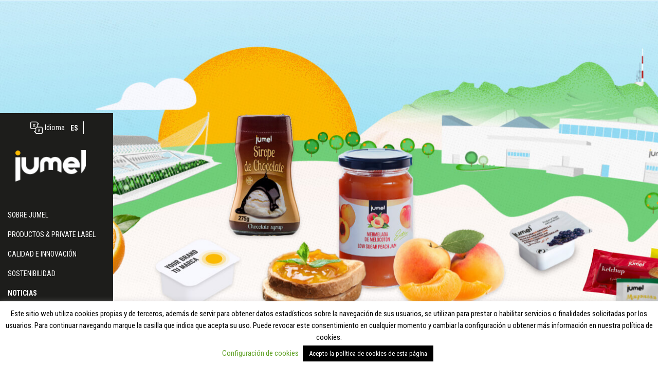

--- FILE ---
content_type: text/html; charset=UTF-8
request_url: https://www.jumel.com/2022/02/11/galletas-corazon-con-mermelada/
body_size: 11425
content:
<!doctype html>
<html lang="es-ES">
  <head>
  <meta charset="utf-8">
  <meta http-equiv="x-ua-compatible" content="ie=edge">
  <meta name="viewport" content="width=device-width, initial-scale=1, shrink-to-fit=no">
  <title>Receta de San Valentín: corazones con mermelada</title>
<link rel="alternate" hreflang="es" href="https://www.jumel.com/2022/02/11/galletas-corazon-con-mermelada/" />
<link rel='dns-prefetch' href='//s.w.org' />
<link rel="alternate" type="application/rss+xml" title="Jumel &raquo; Comentario Galletas «Corazón» con mermelada del feed" href="https://www.jumel.com/2022/02/11/galletas-corazon-con-mermelada/feed/" />
<meta name="robots" content="max-snippet:-1, max-image-preview:large, max-video-preview:-1">		<script type="text/javascript">
			window._wpemojiSettings = {"baseUrl":"https:\/\/s.w.org\/images\/core\/emoji\/12.0.0-1\/72x72\/","ext":".png","svgUrl":"https:\/\/s.w.org\/images\/core\/emoji\/12.0.0-1\/svg\/","svgExt":".svg","source":{"concatemoji":"https:\/\/www.jumel.com\/wp-includes\/js\/wp-emoji-release.min.js?ver=5.4.18"}};
			/*! This file is auto-generated */
			!function(e,a,t){var n,r,o,i=a.createElement("canvas"),p=i.getContext&&i.getContext("2d");function s(e,t){var a=String.fromCharCode;p.clearRect(0,0,i.width,i.height),p.fillText(a.apply(this,e),0,0);e=i.toDataURL();return p.clearRect(0,0,i.width,i.height),p.fillText(a.apply(this,t),0,0),e===i.toDataURL()}function c(e){var t=a.createElement("script");t.src=e,t.defer=t.type="text/javascript",a.getElementsByTagName("head")[0].appendChild(t)}for(o=Array("flag","emoji"),t.supports={everything:!0,everythingExceptFlag:!0},r=0;r<o.length;r++)t.supports[o[r]]=function(e){if(!p||!p.fillText)return!1;switch(p.textBaseline="top",p.font="600 32px Arial",e){case"flag":return s([127987,65039,8205,9895,65039],[127987,65039,8203,9895,65039])?!1:!s([55356,56826,55356,56819],[55356,56826,8203,55356,56819])&&!s([55356,57332,56128,56423,56128,56418,56128,56421,56128,56430,56128,56423,56128,56447],[55356,57332,8203,56128,56423,8203,56128,56418,8203,56128,56421,8203,56128,56430,8203,56128,56423,8203,56128,56447]);case"emoji":return!s([55357,56424,55356,57342,8205,55358,56605,8205,55357,56424,55356,57340],[55357,56424,55356,57342,8203,55358,56605,8203,55357,56424,55356,57340])}return!1}(o[r]),t.supports.everything=t.supports.everything&&t.supports[o[r]],"flag"!==o[r]&&(t.supports.everythingExceptFlag=t.supports.everythingExceptFlag&&t.supports[o[r]]);t.supports.everythingExceptFlag=t.supports.everythingExceptFlag&&!t.supports.flag,t.DOMReady=!1,t.readyCallback=function(){t.DOMReady=!0},t.supports.everything||(n=function(){t.readyCallback()},a.addEventListener?(a.addEventListener("DOMContentLoaded",n,!1),e.addEventListener("load",n,!1)):(e.attachEvent("onload",n),a.attachEvent("onreadystatechange",function(){"complete"===a.readyState&&t.readyCallback()})),(n=t.source||{}).concatemoji?c(n.concatemoji):n.wpemoji&&n.twemoji&&(c(n.twemoji),c(n.wpemoji)))}(window,document,window._wpemojiSettings);
		</script>
		<style type="text/css">
img.wp-smiley,
img.emoji {
	display: inline !important;
	border: none !important;
	box-shadow: none !important;
	height: 1em !important;
	width: 1em !important;
	margin: 0 .07em !important;
	vertical-align: -0.1em !important;
	background: none !important;
	padding: 0 !important;
}
</style>
	<link rel='stylesheet' id='wp-block-library-css'  href='https://www.jumel.com/wp-includes/css/dist/block-library/style.min.css?ver=5.4.18' type='text/css' media='all' />
<link rel='stylesheet' id='contact-form-7-css'  href='https://www.jumel.com/wp-content/plugins/contact-form-7/includes/css/styles.css?ver=5.2' type='text/css' media='all' />
<link rel='stylesheet' id='cookie-law-info-css'  href='https://www.jumel.com/wp-content/plugins/cookie-law-info/legacy/public/css/cookie-law-info-public.css?ver=3.1.7' type='text/css' media='all' />
<link rel='stylesheet' id='cookie-law-info-gdpr-css'  href='https://www.jumel.com/wp-content/plugins/cookie-law-info/legacy/public/css/cookie-law-info-gdpr.css?ver=3.1.7' type='text/css' media='all' />
<link rel='stylesheet' id='rs-plugin-settings-css'  href='https://www.jumel.com/wp-content/plugins/revslider/public/assets/css/rs6.css?ver=6.2.12' type='text/css' media='all' />
<style id='rs-plugin-settings-inline-css' type='text/css'>
#rs-demo-id {}
</style>
<link rel='stylesheet' id='theme-my-login-css'  href='https://www.jumel.com/wp-content/plugins/theme-my-login/assets/styles/theme-my-login.min.css?ver=7.1.6' type='text/css' media='all' />
<link rel='stylesheet' id='wpml-legacy-horizontal-list-0-css'  href='//www.jumel.com/wp-content/plugins/sitepress-multilingual-cms/templates/language-switchers/legacy-list-horizontal/style.css?ver=1' type='text/css' media='all' />
<link rel='stylesheet' id='wpml-tm-admin-bar-css'  href='https://www.jumel.com/wp-content/plugins/wpml-translation-management/res/css/admin-bar-style.css?ver=2.9.9' type='text/css' media='all' />
<link rel='stylesheet' id='sage/main.css-css'  href='https://www.jumel.com/wp-content/themes/jumel/dist/styles/main.css' type='text/css' media='all' />
<script type='text/javascript' src='https://www.jumel.com/wp-includes/js/jquery/jquery.js?ver=1.12.4-wp'></script>
<script type='text/javascript' src='https://www.jumel.com/wp-includes/js/jquery/jquery-migrate.min.js?ver=1.4.1'></script>
<script type='text/javascript'>
/* <![CDATA[ */
var Cli_Data = {"nn_cookie_ids":[],"cookielist":[],"non_necessary_cookies":[],"ccpaEnabled":"","ccpaRegionBased":"","ccpaBarEnabled":"","strictlyEnabled":["necessary","obligatoire"],"ccpaType":"gdpr","js_blocking":"","custom_integration":"","triggerDomRefresh":"","secure_cookies":""};
var cli_cookiebar_settings = {"animate_speed_hide":"500","animate_speed_show":"500","background":"#FFF","border":"#b1a6a6c2","border_on":"","button_1_button_colour":"#000","button_1_button_hover":"#000000","button_1_link_colour":"#fff","button_1_as_button":"1","button_1_new_win":"","button_2_button_colour":"#333","button_2_button_hover":"#292929","button_2_link_colour":"#444","button_2_as_button":"","button_2_hidebar":"","button_3_button_colour":"#000","button_3_button_hover":"#000000","button_3_link_colour":"#fff","button_3_as_button":"1","button_3_new_win":"","button_4_button_colour":"#000","button_4_button_hover":"#000000","button_4_link_colour":"#62a329","button_4_as_button":"","button_7_button_colour":"#61a229","button_7_button_hover":"#4e8221","button_7_link_colour":"#fff","button_7_as_button":"1","button_7_new_win":"","font_family":"inherit","header_fix":"","notify_animate_hide":"1","notify_animate_show":"","notify_div_id":"#cookie-law-info-bar","notify_position_horizontal":"right","notify_position_vertical":"bottom","scroll_close":"","scroll_close_reload":"","accept_close_reload":"","reject_close_reload":"","showagain_tab":"","showagain_background":"#fff","showagain_border":"#000","showagain_div_id":"#cookie-law-info-again","showagain_x_position":"100px","text":"#000","show_once_yn":"","show_once":"10000","logging_on":"","as_popup":"","popup_overlay":"1","bar_heading_text":"","cookie_bar_as":"banner","popup_showagain_position":"bottom-right","widget_position":"left"};
var log_object = {"ajax_url":"https:\/\/www.jumel.com\/wp-admin\/admin-ajax.php"};
/* ]]> */
</script>
<script type='text/javascript' src='https://www.jumel.com/wp-content/plugins/cookie-law-info/legacy/public/js/cookie-law-info-public.js?ver=3.1.7'></script>
<script type='text/javascript' src='https://www.jumel.com/wp-content/plugins/revslider/public/assets/js/rbtools.min.js?ver=6.0.7'></script>
<script type='text/javascript' src='https://www.jumel.com/wp-content/plugins/revslider/public/assets/js/rs6.min.js?ver=6.2.12'></script>
<link rel='https://api.w.org/' href='https://www.jumel.com/wp-json/' />
<link rel="EditURI" type="application/rsd+xml" title="RSD" href="https://www.jumel.com/xmlrpc.php?rsd" />
<link rel="wlwmanifest" type="application/wlwmanifest+xml" href="https://www.jumel.com/wp-includes/wlwmanifest.xml" /> 
<link rel='prev' title='Receta Roscón de Reyes con mermelada' href='https://www.jumel.com/2022/01/05/receta-roscon-de-reyes-con-mermelada/' />
<link rel='next' title='Receta de buñuelos de viento rellenos de confitura de fresa' href='https://www.jumel.com/2022/03/18/receta-de-bunuelos-de-viento-rellenos-de-confitura/' />
<meta name="generator" content="WordPress 5.4.18" />
<link rel="canonical" href="https://www.jumel.com/2022/02/11/galletas-corazon-con-mermelada/" />
<link rel='shortlink' href='https://www.jumel.com/?p=1305' />
<link rel="alternate" type="application/json+oembed" href="https://www.jumel.com/wp-json/oembed/1.0/embed?url=https%3A%2F%2Fwww.jumel.com%2F2022%2F02%2F11%2Fgalletas-corazon-con-mermelada%2F" />
<link rel="alternate" type="text/xml+oembed" href="https://www.jumel.com/wp-json/oembed/1.0/embed?url=https%3A%2F%2Fwww.jumel.com%2F2022%2F02%2F11%2Fgalletas-corazon-con-mermelada%2F&#038;format=xml" />
<meta name="generator" content="WPML ver:4.3.16 stt:1,2;" />

		<!-- GA Google Analytics @ https://m0n.co/ga -->
		<script>
			(function(i,s,o,g,r,a,m){i['GoogleAnalyticsObject']=r;i[r]=i[r]||function(){
			(i[r].q=i[r].q||[]).push(arguments)},i[r].l=1*new Date();a=s.createElement(o),
			m=s.getElementsByTagName(o)[0];a.async=1;a.src=g;m.parentNode.insertBefore(a,m)
			})(window,document,'script','https://www.google-analytics.com/analytics.js','ga');
			ga('create', 'UA-174933183-1', 'auto');
			ga('send', 'pageview');
		</script>

	<style type="text/css">.recentcomments a{display:inline !important;padding:0 !important;margin:0 !important;}</style><meta name="description" content="Receta de galletas con forma de corazón rellenas de mermelada Jumel de fresa, frambuesa o frutos rojos ¡Tú eliges!">
<meta property="og:title" content="Receta de San Valentín: corazones con mermelada">
<meta property="og:type" content="article">
<meta property="og:image" content="https://www.jumel.com/wp-content/uploads/2022/02/JUMEL_11_02-1.jpg">
<meta property="og:image:width" content="1080">
<meta property="og:image:height" content="1080">
<meta property="og:description" content="Receta de galletas con forma de corazón rellenas de mermelada Jumel de fresa, frambuesa o frutos rojos ¡Tú eliges!">
<meta property="og:url" content="https://www.jumel.com/2022/02/11/galletas-corazon-con-mermelada/">
<meta property="og:locale" content="es_ES">
<meta property="og:site_name" content="Jumel">
<meta property="article:published_time" content="2022-02-11T12:00:25+00:00">
<meta property="article:modified_time" content="2022-03-23T08:08:18+00:00">
<meta property="og:updated_time" content="2022-03-23T08:08:18+00:00">
<meta property="article:section" content="Sin categorizar">
<meta property="article:author" content="admin_jumel">
<meta name="twitter:card" content="summary_large_image">
<meta name="twitter:image" content="https://www.jumel.com/wp-content/uploads/2022/02/JUMEL_11_02-1.jpg">
<meta name="generator" content="Powered by Slider Revolution 6.2.12 - responsive, Mobile-Friendly Slider Plugin for WordPress with comfortable drag and drop interface." />
<link rel="icon" href="https://www.jumel.com/wp-content/uploads/2020/07/cropped-fotoperfiljumel-32x32.jpg" sizes="32x32" />
<link rel="icon" href="https://www.jumel.com/wp-content/uploads/2020/07/cropped-fotoperfiljumel-192x192.jpg" sizes="192x192" />
<link rel="apple-touch-icon" href="https://www.jumel.com/wp-content/uploads/2020/07/cropped-fotoperfiljumel-180x180.jpg" />
<meta name="msapplication-TileImage" content="https://www.jumel.com/wp-content/uploads/2020/07/cropped-fotoperfiljumel-270x270.jpg" />
<script type="text/javascript">function setREVStartSize(e){
			//window.requestAnimationFrame(function() {				 
				window.RSIW = window.RSIW===undefined ? window.innerWidth : window.RSIW;	
				window.RSIH = window.RSIH===undefined ? window.innerHeight : window.RSIH;	
				try {								
					var pw = document.getElementById(e.c).parentNode.offsetWidth,
						newh;
					pw = pw===0 || isNaN(pw) ? window.RSIW : pw;
					e.tabw = e.tabw===undefined ? 0 : parseInt(e.tabw);
					e.thumbw = e.thumbw===undefined ? 0 : parseInt(e.thumbw);
					e.tabh = e.tabh===undefined ? 0 : parseInt(e.tabh);
					e.thumbh = e.thumbh===undefined ? 0 : parseInt(e.thumbh);
					e.tabhide = e.tabhide===undefined ? 0 : parseInt(e.tabhide);
					e.thumbhide = e.thumbhide===undefined ? 0 : parseInt(e.thumbhide);
					e.mh = e.mh===undefined || e.mh=="" || e.mh==="auto" ? 0 : parseInt(e.mh,0);		
					if(e.layout==="fullscreen" || e.l==="fullscreen") 						
						newh = Math.max(e.mh,window.RSIH);					
					else{					
						e.gw = Array.isArray(e.gw) ? e.gw : [e.gw];
						for (var i in e.rl) if (e.gw[i]===undefined || e.gw[i]===0) e.gw[i] = e.gw[i-1];					
						e.gh = e.el===undefined || e.el==="" || (Array.isArray(e.el) && e.el.length==0)? e.gh : e.el;
						e.gh = Array.isArray(e.gh) ? e.gh : [e.gh];
						for (var i in e.rl) if (e.gh[i]===undefined || e.gh[i]===0) e.gh[i] = e.gh[i-1];
											
						var nl = new Array(e.rl.length),
							ix = 0,						
							sl;					
						e.tabw = e.tabhide>=pw ? 0 : e.tabw;
						e.thumbw = e.thumbhide>=pw ? 0 : e.thumbw;
						e.tabh = e.tabhide>=pw ? 0 : e.tabh;
						e.thumbh = e.thumbhide>=pw ? 0 : e.thumbh;					
						for (var i in e.rl) nl[i] = e.rl[i]<window.RSIW ? 0 : e.rl[i];
						sl = nl[0];									
						for (var i in nl) if (sl>nl[i] && nl[i]>0) { sl = nl[i]; ix=i;}															
						var m = pw>(e.gw[ix]+e.tabw+e.thumbw) ? 1 : (pw-(e.tabw+e.thumbw)) / (e.gw[ix]);					
						newh =  (e.gh[ix] * m) + (e.tabh + e.thumbh);
					}				
					if(window.rs_init_css===undefined) window.rs_init_css = document.head.appendChild(document.createElement("style"));					
					document.getElementById(e.c).height = newh+"px";
					window.rs_init_css.innerHTML += "#"+e.c+"_wrapper { height: "+newh+"px }";				
				} catch(e){
					console.log("Failure at Presize of Slider:" + e)
				}					   
			//});
		  };</script>
	<link rel='stylesheet' href='https://cdnjs.cloudflare.com/ajax/libs/font-awesome/5.15.2/css/all.min.css' type='text/css' media='all' />
</head>
  <body class="post-template-default single single-post postid-1305 single-format-standard galletas-corazon-con-mermelada app-data index-data singular-data single-data single-post-data single-post-galletas-corazon-con-mermelada-data">
    
          <header class="banner">
  <div class="container-fluid header-animation bg-header   position-relative" style="">

    <div class="bg-animations w-100">
              <img src="https://www.jumel.com/wp-content/themes/jumel/dist/images/homepage/header/secuencias/home/ANIMACION_JUMEL_HOME00.jpg" class="img0 img-fluid slide-active" alt="" >
<img src="https://www.jumel.com/wp-content/themes/jumel/dist/images/homepage/header/secuencias/home/ANIMACION_JUMEL_HOME01.jpg" class="img1 img-fluid" alt="" >
<img src="https://www.jumel.com/wp-content/themes/jumel/dist/images/homepage/header/secuencias/home/ANIMACION_JUMEL_HOME02.jpg" class="img2 img-fluid" alt="" >
<img src="https://www.jumel.com/wp-content/themes/jumel/dist/images/homepage/header/secuencias/home/ANIMACION_JUMEL_HOME03.jpg" class="img3 img-fluid" alt="" >
<img src="https://www.jumel.com/wp-content/themes/jumel/dist/images/homepage/header/secuencias/home/ANIMACION_JUMEL_HOME04.jpg" class="img4 img-fluid" alt="" >
<img src="https://www.jumel.com/wp-content/themes/jumel/dist/images/homepage/header/secuencias/home/ANIMACION_JUMEL_HOME05.jpg" class="img5 img-fluid" alt="" >
<img src="https://www.jumel.com/wp-content/themes/jumel/dist/images/homepage/header/secuencias/home/ANIMACION_JUMEL_HOME06.jpg" class="img6 img-fluid" alt="" >
<img src="https://www.jumel.com/wp-content/themes/jumel/dist/images/homepage/header/secuencias/home/ANIMACION_JUMEL_HOME07.jpg" class="img7 img-fluid" alt="" >
<img src="https://www.jumel.com/wp-content/themes/jumel/dist/images/homepage/header/secuencias/home/ANIMACION_JUMEL_HOME08.jpg" class="img8 img-fluid" alt="" >
<img src="https://www.jumel.com/wp-content/themes/jumel/dist/images/homepage/header/secuencias/home/ANIMACION_JUMEL_HOME09.jpg" class="img9 img-fluid" alt="" >
<img src="https://www.jumel.com/wp-content/themes/jumel/dist/images/homepage/header/secuencias/home/ANIMACION_JUMEL_HOME10.jpg" class="img10 img-fluid" alt="" >
<img src="https://www.jumel.com/wp-content/themes/jumel/dist/images/homepage/header/secuencias/home/ANIMACION_JUMEL_HOME11.jpg" class="img11 img-fluid" alt="" >
<img src="https://www.jumel.com/wp-content/themes/jumel/dist/images/homepage/header/secuencias/home/ANIMACION_JUMEL_HOME12.jpg" class="img12 img-fluid" alt="" >
<img src="https://www.jumel.com/wp-content/themes/jumel/dist/images/homepage/header/secuencias/home/ANIMACION_JUMEL_HOME13.jpg" class="img13 img-fluid" alt="" >
<img src="https://www.jumel.com/wp-content/themes/jumel/dist/images/homepage/header/secuencias/home/ANIMACION_JUMEL_HOME14.jpg" class="img14 img-fluid" alt="" >
<img src="https://www.jumel.com/wp-content/themes/jumel/dist/images/homepage/header/secuencias/home/ANIMACION_JUMEL_HOME15.jpg" class="img15 img-fluid" alt="" >
<img src="https://www.jumel.com/wp-content/themes/jumel/dist/images/homepage/header/secuencias/home/ANIMACION_JUMEL_HOME16.jpg" class="img16 img-fluid" alt="" >
<img src="https://www.jumel.com/wp-content/themes/jumel/dist/images/homepage/header/secuencias/home/ANIMACION_JUMEL_HOME17.jpg" class="img17 img-fluid" alt="" >
<img src="https://www.jumel.com/wp-content/themes/jumel/dist/images/homepage/header/secuencias/home/ANIMACION_JUMEL_HOME18.jpg" class="img18 img-fluid" alt="" >
<img src="https://www.jumel.com/wp-content/themes/jumel/dist/images/homepage/header/secuencias/home/ANIMACION_JUMEL_HOME19.jpg" class="img19 img-fluid" alt="" >
<img src="https://www.jumel.com/wp-content/themes/jumel/dist/images/homepage/header/secuencias/home/ANIMACION_JUMEL_HOME20.jpg" class="img20 img-fluid" alt="" >
<img src="https://www.jumel.com/wp-content/themes/jumel/dist/images/homepage/header/secuencias/home/ANIMACION_JUMEL_HOME21.jpg" class="img21 img-fluid" alt="" >
<img src="https://www.jumel.com/wp-content/themes/jumel/dist/images/homepage/header/secuencias/home/ANIMACION_JUMEL_HOME22.jpg" class="img22 img-fluid" alt="" >
<img src="https://www.jumel.com/wp-content/themes/jumel/dist/images/homepage/header/secuencias/home/ANIMACION_JUMEL_HOME23.jpg" class="img23 img-fluid" alt="" >
<img src="https://www.jumel.com/wp-content/themes/jumel/dist/images/homepage/header/secuencias/home/ANIMACION_JUMEL_HOME24.jpg" class="img24 img-fluid" alt="" >
<img src="https://www.jumel.com/wp-content/themes/jumel/dist/images/homepage/header/secuencias/home/ANIMACION_JUMEL_HOME25.jpg" class="img25 img-fluid" alt="" >
<img src="https://www.jumel.com/wp-content/themes/jumel/dist/images/homepage/header/secuencias/home/ANIMACION_JUMEL_HOME26.jpg" class="img26 img-fluid" alt="" >
<img src="https://www.jumel.com/wp-content/themes/jumel/dist/images/homepage/header/secuencias/home/ANIMACION_JUMEL_HOME27.jpg" class="img27 img-fluid" alt="" >
<img src="https://www.jumel.com/wp-content/themes/jumel/dist/images/homepage/header/secuencias/home/ANIMACION_JUMEL_HOME28.jpg" class="img28 img-fluid" alt="" >
<img src="https://www.jumel.com/wp-content/themes/jumel/dist/images/homepage/header/secuencias/home/ANIMACION_JUMEL_HOME29.jpg" class="img29 img-fluid" alt="" >
          </div>

    <nav id="mynav" class="nav-primary navbar navbar-expand-lg align-items-start flex-column">
  <div class="language-selector d-inline-flex align-items-center w-100 justify-content-center">
          <span class="d-inline-flex align-items-center">
            <i class="icon-translate mr-1"></i>
            Idioma          </span>
    
<div class="wpml-ls-statics-shortcode_actions wpml-ls wpml-ls-legacy-list-horizontal">
	<ul><li class="wpml-ls-slot-shortcode_actions wpml-ls-item wpml-ls-item-es wpml-ls-current-language wpml-ls-first-item wpml-ls-last-item wpml-ls-item-legacy-list-horizontal">
				<a href="https://www.jumel.com/2022/02/11/galletas-corazon-con-mermelada/" class="wpml-ls-link"><span class="wpml-ls-native">ES</span></a>
			</li></ul>
</div>
  </div>
  <a class="brand" href="https://www.jumel.com/">
    <img src="https://www.jumel.com/wp-content/themes/jumel/dist/images/logo-white2.png" alt="Jumel logo" style="position: relative !important;">
  </a>
  <button class="navbar-toggler" type="button" data-toggle="collapse" data-target="#navbar1" aria-controls="navbar1" aria-expanded="false" aria-label="Toggle navigation">
    <i class="fas fa-bars"></i>
  </button>
    <div id="navbar1" class="collapse navbar-collapse"><ul id="menu-menu-principal" class="nav flex-column"><li id="menu-item-31" class="menu-item menu-item-type-post_type menu-item-object-page menu-item-31 nav-item"><a href="https://www.jumel.com/sobre-jumel/" class="nav-link">Sobre Jumel</a></li>
<li id="menu-item-75" class="menu-item menu-item-type-custom menu-item-object-custom menu-item-75 nav-item"><a href="/productos" class="nav-link">Productos &#038; private label</a></li>
<li id="menu-item-30" class="menu-item menu-item-type-post_type menu-item-object-page menu-item-30 nav-item"><a href="https://www.jumel.com/calidad-e-innovacion/" class="nav-link">Calidad e Innovación</a></li>
<li id="menu-item-260" class="menu-item menu-item-type-post_type menu-item-object-page menu-item-260 nav-item"><a href="https://www.jumel.com/sostenibilidad/" class="nav-link">Sostenibilidad</a></li>
<li id="menu-item-46" class="menu-item menu-item-type-post_type menu-item-object-page current_page_parent menu-item-46 nav-item active"><a href="https://www.jumel.com/noticias/" class="nav-link active">Noticias</a></li>
<li id="menu-item-28" class="menu-item menu-item-type-post_type menu-item-object-page menu-item-28 nav-item"><a href="https://www.jumel.com/contacto/" class="nav-link">Contacto</a></li>
</ul></div>
  
  <div class="shop-link w-100">
    <a href="https://www.amazon.es/stores/Jumel/page/BCDEE40D-5954-4F6B-8E2C-C9805F68C235" class="d-inline-flex align-items-center justify-content-start" target="_blank">
      Tienda Jumel      <i class="icon-supermarket ml-4"></i>
    </a>
  </div>
</nav>
  </div>
</header>
        <div class="wrap" role="document">
      <div class="content">
        <main class="main">
                 <article id="new-single" class="post-1305 post type-post status-publish format-standard has-post-thumbnail hentry category-sin-categorizar">
  <div class="noticia container">
    <div class="content-data single">
      <div class="news-logo">
        <span>NEWS</span>
      </div>
      <div class="content-header">
        <div class="w-100 date font-weight-bold">2022-02-11 13:00</div>
        <h1 class="w-100 display-5 font-weight-bold">Galletas «Corazón» con mermelada</h1>
        <p class="w-100 d-inline-flex">
          <p>Todo el mundo sabe que febrero es el mes más romántico del año. Se acerca San Valentín y seguro que quieres sorprender a tu pareja con algo hecho con mucho corazón&#8230; ¿No sabes qué preparar? Nosotros te ayudamos con una receta de galletas muy dulce y deliciosa:</p>

        </p>
      </div>
    </div>
    <div class="entry-content single">
      <p><!-- wp:paragraph --></p>
<p>Todo el mundo sabe que febrero es el mes más romántico del año. Se acerca San Valentín y seguro que quieres sorprender a tu pareja con algo hecho con mucho corazón&#8230; ¿No sabes qué preparar? Nosotros te ayudamos con una receta muy dulce y deliciosa:</p>
<p><!-- /wp:paragraph --> <!-- wp:list --></p>
<ul>
<li>250 gr mantequilla sin sal</li>
<li>1 huevo</li>
<li>200 gr azúcar glass</li>
<li>500 gr harina</li>
<li>1 cucharadita sal</li>
<li>Esencia de vainilla</li>
<li>Mermelada de frambuesa, confitura de fresa o mermelada de frutos rojos 0%</li>
<li>Azúcar glass para espolvorear las galletas</li>
</ul>
<p><!-- /wp:list --> <!-- wp:list {"ordered":true,"type":"1"} --></p>
<ol type="1">
<li>Es preferible que todos los ingredientes estén a temperatura ambiente. Tamizamos toda la harina y le añadimos 2 cucharaditas de sal, mezclamos y reservamos.</li>
<li>En un bol mezclamos la mantequilla con el azúcar glass, incorporamos el huevo y añadimos la esencia de vainilla. Incorporamos la harina poco a poco.</li>
<li>Formamos una bola con la masa y la dividimos en 2 o 3, como nos sea más fácil. Entre dos papeles de hornear, estiramos la masa hasta un grosor de 4 cm. Repetimos el este proceso con el resto de la masa y lo metemos a la nevera unos 40-50 minutos. La masa se endurecerá y será más fácil trabajar con ella.</li>
<li>Sacamos de la nevera la masa y con un cortador de galletas o un vaso, cortamos nuestras galletas. Yo he usado dos cortadores, para que la mermelada se vea en el centro. Si la masa se vuelve blanda, podéis volver a meterla a la nevera. Así hasta acabar con toda la masa.</li>
<li>Horneamos unos 8-10 minutos a 180 grados. Dependerá del grosor de la galleta, es muy importante estar atentos porque se queman fácilmente.</li>
<li>Ponemos una cucharada de mermelada a la galleta y la juntamos con otra.</li>
</ol>
<p><!-- /wp:list --> <!-- wp:paragraph --></p>
<p>¡Son perfectas para regalitos! 🍪 🎁</p>
<p><!-- /wp:paragraph --></p>

    </div>
    <div class="image-container single">
      <img src="https://www.jumel.com/wp-content/uploads/2022/02/JUMEL_11_02-1.jpg" alt="">
    </div>
    <div class="entry-content-2 single">
      
          </div>
    <div class="share single">
      <div>
        <div>Comparte esta noticia</div>
              <div class="social-network d-inline-flex align-items-center">
		  <a href="https://www.facebook.com/sharer/sharer.php?u=https://www.jumel.com/2022/02/11/galletas-corazon-con-mermelada/" target="_blank">
			<i class="icon-facebook-logo-button mr-2"></i>
		  </a>
	  </div>
      </div>
    </div>
  </div>

  <h1 class="recent-files-title text-center font-weight-bold text-uppercase">Archivos recientes</h1>
  <div id="related-news-container">
    <div class="related-news">
              <a href="https://www.jumel.com/?post_type=post&amp;p=1646" class="related-new">
          <h1>Cómo usar mermelada en salsas y aderezos salados</h1>



          <div class="date">
            2022-02-11 13:00
          </div>
          <div class="image-container">
            <img src="https://www.jumel.com/wp-content/uploads/2020/03/bodegon_single-1.png" alt="">
          </div>
          <div class="link">
            <img src="https://www.jumel.com/wp-content/themes/jumel/dist/images/noticias/arrow-white.png" alt="">
          </div>
        </a>
              <a href="https://www.jumel.com/?post_type=post&amp;p=1518" class="related-new">
          <h1>Sirope Toffee: 7 curiosidades que (seguro) no sabías</h1>



          <div class="date">
            2022-02-11 13:00
          </div>
          <div class="image-container">
            <img src="" alt="">
          </div>
          <div class="link">
            <img src="https://www.jumel.com/wp-content/themes/jumel/dist/images/noticias/arrow-white.png" alt="">
          </div>
        </a>
              <a href="https://www.jumel.com/?post_type=post&amp;p=1616" class="related-new">
          <h1>10 maneras de utilizar mermelada de frutas en tus recetas</h1>



          <div class="date">
            2022-02-11 13:00
          </div>
          <div class="image-container">
            <img src="https://www.jumel.com/wp-content/uploads/2020/03/bodegon_single-1.png" alt="">
          </div>
          <div class="link">
            <img src="https://www.jumel.com/wp-content/themes/jumel/dist/images/noticias/arrow-white.png" alt="">
          </div>
        </a>
              <a href="https://www.jumel.com/?post_type=post&amp;p=1595" class="related-new">
          <h1>Consejos para usar la mermelada en repostería</h1>



          <div class="date">
            2022-02-11 13:00
          </div>
          <div class="image-container">
            <img src="https://www.jumel.com/wp-content/uploads/2024/10/GettyImages-466255500.jpg" alt="">
          </div>
          <div class="link">
            <img src="https://www.jumel.com/wp-content/themes/jumel/dist/images/noticias/arrow-white.png" alt="">
          </div>
        </a>
              <a href="https://www.jumel.com/?post_type=post&amp;p=1591" class="related-new">
          <h1>10 beneficios de la mermelada de melocotón para tu salud que debes conocer</h1>



          <div class="date">
            2022-02-11 13:00
          </div>
          <div class="image-container">
            <img src="https://www.jumel.com/wp-content/uploads/2020/06/melocoton.jpg" alt="">
          </div>
          <div class="link">
            <img src="https://www.jumel.com/wp-content/themes/jumel/dist/images/noticias/arrow-white.png" alt="">
          </div>
        </a>
              <a href="https://www.jumel.com/?post_type=post&amp;p=1564" class="related-new">
          <h1>Empanadas dulces con mermelada de fresa: Una opción perfecta para un postre rápido y delicioso</h1>



          <div class="date">
            2022-02-11 13:00
          </div>
          <div class="image-container">
            <img src="https://www.jumel.com/wp-content/uploads/2024/07/Empanadas-dulces-con-mermelada-de-fresa-Una-opción-perfecta-para-un-postre-rápido-y-delicioso.jpg" alt="">
          </div>
          <div class="link">
            <img src="https://www.jumel.com/wp-content/themes/jumel/dist/images/noticias/arrow-white.png" alt="">
          </div>
        </a>
              <a href="https://www.jumel.com/?post_type=post&amp;p=1561" class="related-new">
          <h1>Los beneficios de comer mermelada de sabores como opción en el desayuno</h1>



          <div class="date">
            2022-02-11 13:00
          </div>
          <div class="image-container">
            <img src="" alt="">
          </div>
          <div class="link">
            <img src="https://www.jumel.com/wp-content/themes/jumel/dist/images/noticias/arrow-white.png" alt="">
          </div>
        </a>
              <a href="https://www.jumel.com/?post_type=post&amp;p=1559" class="related-new">
          <h1>La historia del kétchup: uno de los productos más exitosos de todos los tiempos</h1>



          <div class="date">
            2022-02-11 13:00
          </div>
          <div class="image-container">
            <img src="" alt="">
          </div>
          <div class="link">
            <img src="https://www.jumel.com/wp-content/themes/jumel/dist/images/noticias/arrow-white.png" alt="">
          </div>
        </a>
              <a href="https://www.jumel.com/?post_type=post&amp;p=1554" class="related-new">
          <h1>10 recetas con sirope de caramelo</h1>



          <div class="date">
            2022-02-11 13:00
          </div>
          <div class="image-container">
            <img src="" alt="">
          </div>
          <div class="link">
            <img src="https://www.jumel.com/wp-content/themes/jumel/dist/images/noticias/arrow-white.png" alt="">
          </div>
        </a>
              <a href="https://www.jumel.com/?post_type=post&amp;p=1550" class="related-new">
          <h1>10 aplicaciones de las confituras de albaricoques</h1>



          <div class="date">
            2022-02-11 13:00
          </div>
          <div class="image-container">
            <img src="" alt="">
          </div>
          <div class="link">
            <img src="https://www.jumel.com/wp-content/themes/jumel/dist/images/noticias/arrow-white.png" alt="">
          </div>
        </a>
              <a href="https://www.jumel.com/?post_type=post&amp;p=1548" class="related-new">
          <h1>La historia de la mermelada: desde la antigüedad hasta hoy</h1>



          <div class="date">
            2022-02-11 13:00
          </div>
          <div class="image-container">
            <img src="" alt="">
          </div>
          <div class="link">
            <img src="https://www.jumel.com/wp-content/themes/jumel/dist/images/noticias/arrow-white.png" alt="">
          </div>
        </a>
              <a href="https://www.jumel.com/?post_type=post&amp;p=1541" class="related-new">
          <h1>Galletas de mantequilla con mermelada de frambuesa, una receta simple pero deliciosa</h1>



          <div class="date">
            2022-02-11 13:00
          </div>
          <div class="image-container">
            <img src="https://www.jumel.com/wp-content/uploads/2024/03/Galletas-de-mantequilla-con-mermelada-de-frambuesa-una-receta-simple-pero-deliciosa.jpg" alt="">
          </div>
          <div class="link">
            <img src="https://www.jumel.com/wp-content/themes/jumel/dist/images/noticias/arrow-white.png" alt="">
          </div>
        </a>
              <a href="https://www.jumel.com/?post_type=post&amp;p=1530" class="related-new">
          <h1>Rollitos de hojaldre con mermelada Jumel, una delicia</h1>



          <div class="date">
            2022-02-11 13:00
          </div>
          <div class="image-container">
            <img src="" alt="">
          </div>
          <div class="link">
            <img src="https://www.jumel.com/wp-content/themes/jumel/dist/images/noticias/arrow-white.png" alt="">
          </div>
        </a>
              <a href="https://www.jumel.com/?post_type=post&amp;p=1527" class="related-new">
          <h1>10 usos del sirope que desconocías</h1>



          <div class="date">
            2022-02-11 13:00
          </div>
          <div class="image-container">
            <img src="" alt="">
          </div>
          <div class="link">
            <img src="https://www.jumel.com/wp-content/themes/jumel/dist/images/noticias/arrow-white.png" alt="">
          </div>
        </a>
              <a href="https://www.jumel.com/?post_type=post&amp;p=1516" class="related-new">
          <h1>Jumel, las mermeladas preferidas de toda la familia</h1>



          <div class="date">
            2022-02-11 13:00
          </div>
          <div class="image-container">
            <img src="" alt="">
          </div>
          <div class="link">
            <img src="https://www.jumel.com/wp-content/themes/jumel/dist/images/noticias/arrow-white.png" alt="">
          </div>
        </a>
              <a href="https://www.jumel.com/?post_type=post&amp;p=1522" class="related-new">
          <h1>10 consejos para mantener tu peso en 2024</h1>



          <div class="date">
            2022-02-11 13:00
          </div>
          <div class="image-container">
            <img src="" alt="">
          </div>
          <div class="link">
            <img src="https://www.jumel.com/wp-content/themes/jumel/dist/images/noticias/arrow-white.png" alt="">
          </div>
        </a>
              <a href="https://www.jumel.com/?post_type=post&amp;p=1502" class="related-new">
          <h1>Receta de Mochis con mermelada de fresa Jumel</h1>



          <div class="date">
            2022-02-11 13:00
          </div>
          <div class="image-container">
            <img src="https://www.jumel.com/wp-content/uploads/2023/06/JUMEL_BLOG_RECETAS_16_6.jpg" alt="">
          </div>
          <div class="link">
            <img src="https://www.jumel.com/wp-content/themes/jumel/dist/images/noticias/arrow-white.png" alt="">
          </div>
        </a>
              <a href="https://www.jumel.com/?post_type=post&amp;p=1494" class="related-new">
          <h1>Receta de Flan proteico con sirope de caramelo 0% azúcares añadidos</h1>



          <div class="date">
            2022-02-11 13:00
          </div>
          <div class="image-container">
            <img src="https://www.jumel.com/wp-content/uploads/2023/05/JUMEL_BLOG_RECETAS_12_5.jpg" alt="">
          </div>
          <div class="link">
            <img src="https://www.jumel.com/wp-content/themes/jumel/dist/images/noticias/arrow-white.png" alt="">
          </div>
        </a>
              <a href="https://www.jumel.com/?post_type=post&amp;p=1487" class="related-new">
          <h1>Receta de scones ingleses</h1>



          <div class="date">
            2022-02-11 13:00
          </div>
          <div class="image-container">
            <img src="https://www.jumel.com/wp-content/uploads/2023/04/06_04.jpeg" alt="">
          </div>
          <div class="link">
            <img src="https://www.jumel.com/wp-content/themes/jumel/dist/images/noticias/arrow-white.png" alt="">
          </div>
        </a>
              <a href="https://www.jumel.com/?post_type=post&amp;p=1474" class="related-new">
          <h1>10 recetas con mermelada para sorprender</h1>



          <div class="date">
            2022-02-11 13:00
          </div>
          <div class="image-container">
            <img src="https://www.jumel.com/wp-content/uploads/2023/03/recetas-con-mermelada.jpeg" alt="">
          </div>
          <div class="link">
            <img src="https://www.jumel.com/wp-content/themes/jumel/dist/images/noticias/arrow-white.png" alt="">
          </div>
        </a>
              <a href="https://www.jumel.com/?post_type=post&amp;p=1467" class="related-new">
          <h1>Receta de hojaldre salado con un toque de mermelada de frutos rojos</h1>



          <div class="date">
            2022-02-11 13:00
          </div>
          <div class="image-container">
            <img src="https://www.jumel.com/wp-content/uploads/2023/02/receta-hojaldre-salado.jpeg" alt="">
          </div>
          <div class="link">
            <img src="https://www.jumel.com/wp-content/themes/jumel/dist/images/noticias/arrow-white.png" alt="">
          </div>
        </a>
              <a href="https://www.jumel.com/?post_type=post&amp;p=1449" class="related-new">
          <h1>Roscón de Reyes casero relleno de mermelada de albaricoque</h1>



          <div class="date">
            2022-02-11 13:00
          </div>
          <div class="image-container">
            <img src="https://www.jumel.com/wp-content/uploads/2023/01/JUMEL_BLOG_4_1-1.jpg" alt="">
          </div>
          <div class="link">
            <img src="https://www.jumel.com/wp-content/themes/jumel/dist/images/noticias/arrow-white.png" alt="">
          </div>
        </a>
              <a href="https://www.jumel.com/?post_type=post&amp;p=1443" class="related-new">
          <h1>Trucos para evitar las digestiones pesadas</h1>



          <div class="date">
            2022-02-11 13:00
          </div>
          <div class="image-container">
            <img src="https://www.jumel.com/wp-content/uploads/2022/12/JUMEL_BLOG_8_12.jpg" alt="">
          </div>
          <div class="link">
            <img src="https://www.jumel.com/wp-content/themes/jumel/dist/images/noticias/arrow-white.png" alt="">
          </div>
        </a>
              <a href="https://www.jumel.com/?post_type=post&amp;p=1427" class="related-new">
          <h1>Receta de barritas energéticas caseras con sirope de chocolate</h1>



          <div class="date">
            2022-02-11 13:00
          </div>
          <div class="image-container">
            <img src="https://www.jumel.com/wp-content/uploads/2022/10/JUMEL_BLOG_10_22.jpg" alt="">
          </div>
          <div class="link">
            <img src="https://www.jumel.com/wp-content/themes/jumel/dist/images/noticias/arrow-white.png" alt="">
          </div>
        </a>
              <a href="https://www.jumel.com/?post_type=post&amp;p=1411" class="related-new">
          <h1>Brioche relleno de mermelada</h1>



          <div class="date">
            2022-02-11 13:00
          </div>
          <div class="image-container">
            <img src="https://www.jumel.com/wp-content/uploads/2022/09/JUMEL_BLOG_23_09_22.jpg" alt="">
          </div>
          <div class="link">
            <img src="https://www.jumel.com/wp-content/themes/jumel/dist/images/noticias/arrow-white.png" alt="">
          </div>
        </a>
              <a href="https://www.jumel.com/?post_type=post&amp;p=1406" class="related-new">
          <h1>Helado de Mermelada de melocotón</h1>



          <div class="date">
            2022-02-11 13:00
          </div>
          <div class="image-container">
            <img src="https://www.jumel.com/wp-content/uploads/2022/08/JUMEL_BLOG_26_08_22.jpg" alt="">
          </div>
          <div class="link">
            <img src="https://www.jumel.com/wp-content/themes/jumel/dist/images/noticias/arrow-white.png" alt="">
          </div>
        </a>
              <a href="https://www.jumel.com/?post_type=post&amp;p=1399" class="related-new">
          <h1>Tarta de queso vegana</h1>



          <div class="date">
            2022-02-11 13:00
          </div>
          <div class="image-container">
            <img src="https://www.jumel.com/wp-content/uploads/2022/07/jumel-29_08_22_blog.jpg" alt="">
          </div>
          <div class="link">
            <img src="https://www.jumel.com/wp-content/themes/jumel/dist/images/noticias/arrow-white.png" alt="">
          </div>
        </a>
              <a href="https://www.jumel.com/?post_type=post&amp;p=1385" class="related-new">
          <h1>LA ESPIRULINA, UN ALIMENTO EN AUGE POR SUS PROPIEDADES NUTRICIONALES</h1>



          <div class="date">
            2022-02-11 13:00
          </div>
          <div class="image-container">
            <img src="https://www.jumel.com/wp-content/uploads/2022/07/Triptico-ESPIRULINA.png" alt="">
          </div>
          <div class="link">
            <img src="https://www.jumel.com/wp-content/themes/jumel/dist/images/noticias/arrow-white.png" alt="">
          </div>
        </a>
              <a href="https://www.jumel.com/?post_type=post&amp;p=1350" class="related-new">
          <h1>Coffee &amp; Jumel</h1>



          <div class="date">
            2022-02-11 13:00
          </div>
          <div class="image-container">
            <img src="https://www.jumel.com/wp-content/uploads/2022/05/Jumel_cafe_blog.jpg" alt="">
          </div>
          <div class="link">
            <img src="https://www.jumel.com/wp-content/themes/jumel/dist/images/noticias/arrow-white.png" alt="">
          </div>
        </a>
              <a href="https://www.jumel.com/?post_type=post&amp;p=1342" class="related-new">
          <h1>Receta de tiramisú de fresa</h1>



          <div class="date">
            2022-02-11 13:00
          </div>
          <div class="image-container">
            <img src="https://www.jumel.com/wp-content/uploads/2022/04/receta-tiramisu-de-fresa-con-mermelada.jpg" alt="">
          </div>
          <div class="link">
            <img src="https://www.jumel.com/wp-content/themes/jumel/dist/images/noticias/arrow-white.png" alt="">
          </div>
        </a>
              <a href="https://www.jumel.com/?post_type=post&amp;p=1326" class="related-new">
          <h1>Receta de buñuelos de viento rellenos de confitura de fresa</h1>



          <div class="date">
            2022-02-11 13:00
          </div>
          <div class="image-container">
            <img src="https://www.jumel.com/wp-content/uploads/2022/03/receta-bunuelos-de-viento-con-mermelada-1-e1647598371382.jpg" alt="">
          </div>
          <div class="link">
            <img src="https://www.jumel.com/wp-content/themes/jumel/dist/images/noticias/arrow-white.png" alt="">
          </div>
        </a>
              <a href="https://www.jumel.com/?post_type=post&amp;p=1305" class="related-new">
          <h1>Galletas &quot;Corazón&quot; con mermelada</h1>



          <div class="date">
            2022-02-11 13:00
          </div>
          <div class="image-container">
            <img src="https://www.jumel.com/wp-content/uploads/2022/02/JUMEL_11_02-1.jpg" alt="">
          </div>
          <div class="link">
            <img src="https://www.jumel.com/wp-content/themes/jumel/dist/images/noticias/arrow-white.png" alt="">
          </div>
        </a>
              <a href="https://www.jumel.com/?post_type=post&amp;p=1270" class="related-new">
          <h1>El bagel uno de los dulces de moda en Navidad</h1>



          <div class="date">
            2022-02-11 13:00
          </div>
          <div class="image-container">
            <img src="https://www.jumel.com/wp-content/uploads/2021/12/JUMEL_17_12.jpg" alt="">
          </div>
          <div class="link">
            <img src="https://www.jumel.com/wp-content/themes/jumel/dist/images/noticias/arrow-white.png" alt="">
          </div>
        </a>
              <a href="https://www.jumel.com/?post_type=post&amp;p=1246" class="related-new">
          <h1>La mermelada extra 0% azúcares añadidos con espirulina de Jumel recibe el premio internacional GICA 2021 en la categoría de Salud y Bienestar</h1>



          <div class="date">
            2022-02-11 13:00
          </div>
          <div class="image-container">
            <img src="https://www.jumel.com/wp-content/uploads/2021/11/JUMEL_04_11.jpg" alt="">
          </div>
          <div class="link">
            <img src="https://www.jumel.com/wp-content/themes/jumel/dist/images/noticias/arrow-white.png" alt="">
          </div>
        </a>
              <a href="https://www.jumel.com/?post_type=post&amp;p=1238" class="related-new">
          <h1>Cómo conservar adecuadamente las mermeladas y confituras</h1>



          <div class="date">
            2022-02-11 13:00
          </div>
          <div class="image-container">
            <img src="https://www.jumel.com/wp-content/uploads/2021/10/JUMEL_15_10.jpg" alt="">
          </div>
          <div class="link">
            <img src="https://www.jumel.com/wp-content/themes/jumel/dist/images/noticias/arrow-white.png" alt="">
          </div>
        </a>
              <a href="https://www.jumel.com/?post_type=post&amp;p=1226" class="related-new">
          <h1>Frambuesa: el nuevo sabor de mermelada extra de Jumel</h1>



          <div class="date">
            2022-02-11 13:00
          </div>
          <div class="image-container">
            <img src="https://www.jumel.com/wp-content/uploads/2021/09/Nuevo-sabor-17_09.jpg" alt="">
          </div>
          <div class="link">
            <img src="https://www.jumel.com/wp-content/themes/jumel/dist/images/noticias/arrow-white.png" alt="">
          </div>
        </a>
              <a href="https://www.jumel.com/?post_type=post&amp;p=1213" class="related-new">
          <h1>Cómo preparar una tabla de quesos con mermelada y miel</h1>



          <div class="date">
            2022-02-11 13:00
          </div>
          <div class="image-container">
            <img src="https://www.jumel.com/wp-content/uploads/2021/08/44807392_m.jpg" alt="">
          </div>
          <div class="link">
            <img src="https://www.jumel.com/wp-content/themes/jumel/dist/images/noticias/arrow-white.png" alt="">
          </div>
        </a>
          </div>
  </div>

</article>
          </main>
              </div>
    </div>
        <footer class="content-info">
  <div class="container p-footer">
    <div class="row">
      <div class="col-md">
        <div class="jumel-footer-logo w-100 mb-3 mt-2">
          <img src="https://www.jumel.com/wp-content/themes/jumel/dist/images/logo-white2.png" alt="Logo">
        </div>
        <div class="company-info-container">
          <div class="font-weight-bold">Jumel Alimentaria S.A</div>
          <p> Calle Sotaya, 2 · 46715 </p>
          <p>L' Alqueria de la Comtessa (Valencia - España)</p>
          <p> P.O.BOX 212 - ES - 46700 - GANDÍA </p>
        </div>
        <div class="contact-info-container mt-2">
          <div class="phone mr-5 d-inline-flex align-items-center justify-content-start w-100 mb-1">
            <i class="icon-telephone mr-2"></i> +34 96 289 33 99
          </div>
          <div class="email d-inline-flex align-items-center justify-content-start w-100">
            <i class="icon-contact mr-2"></i> jumel@jumel.com
          </div>
        </div>
      </div>
      <div class="col-md">
        <div class="row justify-content-start align-items-center logos-container">
          <img src="https://www.jumel.com/wp-content/themes/jumel/dist/images/footer/pymelogo.png" alt="Pymelogo">
          <img src="https://www.jumel.com/wp-content/themes/jumel/dist/images/footer/IFS-logo.png" alt="IFS">
        </div>

        <div class="social-network mt-4 w-100 row justify-content-start align-items-center">
          <a href="https://www.facebook.com/jumelalimentaria/" target="_blank">
            <i class="icon-facebook-logo-button mr-4"></i>
          </a>
          <a href="https://www.instagram.com/jumelalimentaria/" target="_blank">
            <i class="icon-instagram"></i>
          </a>
		  <a href="https://www.linkedin.com/company/jumel-alimentaria-s.a./" target="_blank">
            <i class="icon-linkedin"></i>
			<i class="fab fa-linkedin-in" style='
												     color: black;
    background: #fbbc0b;
    font-size: 2.8rem;
    padding: 15px 15px 15px 20px;
    transform: scale(0.6);
    margin-top: -5px;
					margin-left: 10px;							 '></i>
          </a>
        </div>
      </div>
    </div>
  </div>
  <div class="bottom-sub-menu mt-5">
    <div class="container">
      <div class="text-right w-100">
        <a href='https://www.jumel.com/politica-privacidad/'>Política de privacidad</a> |
        <a href='https://www.jumel.com/aviso-legal/'>Aviso legal</a> |
        <a href='https://www.jumel.com/politica-de-cookies/'>Política de cookies</a>

      </div>
    </div>
  </div>
</footer>
    <!--googleoff: all--><div id="cookie-law-info-bar" data-nosnippet="true"><span>Este sitio web utiliza cookies propias y de terceros, además de servir para obtener datos estadísticos sobre la navegación de sus usuarios, se utilizan para prestar o habilitar servicios o finalidades solicitadas por los usuarios. Para continuar navegando marque la casilla que indica que acepta su uso. Puede revocar este consentimiento en cualquier momento y cambiar la configuración u obtener más información en nuestra política de cookies. <br /><a role='button' class="cli_settings_button">Configuración de cookies</a> <a role='button' id="cookie_action_close_header" class="medium cli-plugin-button cli-plugin-main-button cookie_action_close_header cli_action_button wt-cli-accept-btn" style="margin:5px">Acepto la política de cookies de esta página</a></span></div><div id="cookie-law-info-again" data-nosnippet="true"><span id="cookie_hdr_showagain">Privacy &amp; Cookies Policy</span></div><div class="cli-modal" data-nosnippet="true" id="cliSettingsPopup" tabindex="-1" role="dialog" aria-labelledby="cliSettingsPopup" aria-hidden="true">
  <div class="cli-modal-dialog" role="document">
	<div class="cli-modal-content cli-bar-popup">
		  <button type="button" class="cli-modal-close" id="cliModalClose">
			<svg class="" viewBox="0 0 24 24"><path d="M19 6.41l-1.41-1.41-5.59 5.59-5.59-5.59-1.41 1.41 5.59 5.59-5.59 5.59 1.41 1.41 5.59-5.59 5.59 5.59 1.41-1.41-5.59-5.59z"></path><path d="M0 0h24v24h-24z" fill="none"></path></svg>
			<span class="wt-cli-sr-only">Cerrar</span>
		  </button>
		  <div class="cli-modal-body">
			<div class="cli-container-fluid cli-tab-container">
	<div class="cli-row">
		<div class="cli-col-12 cli-align-items-stretch cli-px-0">
			<div class="cli-privacy-overview">
				<h4>Resumen de privacidad</h4>				<div class="cli-privacy-content">
					<div class="cli-privacy-content-text">Este sitio web utiliza cookies para mejorar su experiencia mientras navega por el sitio web. Fuera de estas cookies, las cookies que se clasifican como necesarias se almacenan en su navegador, ya que son esenciales para el funcionamiento de las funcionalidades básicas del sitio web. También utilizamos cookies de terceros que nos ayudan a analizar y comprender cómo utiliza este sitio web. Estas cookies se almacenarán en su navegador solo con su consentimiento. También tiene la opción de optar por no recibir estas cookies. Pero la exclusión voluntaria de algunas de estas cookies puede afectar su experiencia de navegación.</div>
				</div>
				<a class="cli-privacy-readmore" aria-label="Mostrar más" role="button" data-readmore-text="Mostrar más" data-readless-text="Mostrar menos"></a>			</div>
		</div>
		<div class="cli-col-12 cli-align-items-stretch cli-px-0 cli-tab-section-container">
												<div class="cli-tab-section">
						<div class="cli-tab-header">
							<a role="button" tabindex="0" class="cli-nav-link cli-settings-mobile" data-target="necessary" data-toggle="cli-toggle-tab">
								Necessary							</a>
															<div class="wt-cli-necessary-checkbox">
									<input type="checkbox" class="cli-user-preference-checkbox"  id="wt-cli-checkbox-necessary" data-id="checkbox-necessary" checked="checked"  />
									<label class="form-check-label" for="wt-cli-checkbox-necessary">Necessary</label>
								</div>
								<span class="cli-necessary-caption">Siempre activado</span>
													</div>
						<div class="cli-tab-content">
							<div class="cli-tab-pane cli-fade" data-id="necessary">
								<div class="wt-cli-cookie-description">
									Las cookies necesarias son absolutamente esenciales para que el sitio web funcione correctamente. Esta categoría solo incluye cookies que garantizan funcionalidades básicas y características de seguridad del sitio web. Estas cookies no almacenan ninguna información personal.								</div>
							</div>
						</div>
					</div>
																	<div class="cli-tab-section">
						<div class="cli-tab-header">
							<a role="button" tabindex="0" class="cli-nav-link cli-settings-mobile" data-target="non-necessary" data-toggle="cli-toggle-tab">
								Non-necessary							</a>
															<div class="cli-switch">
									<input type="checkbox" id="wt-cli-checkbox-non-necessary" class="cli-user-preference-checkbox"  data-id="checkbox-non-necessary" checked='checked' />
									<label for="wt-cli-checkbox-non-necessary" class="cli-slider" data-cli-enable="Activado" data-cli-disable="Desactivado"><span class="wt-cli-sr-only">Non-necessary</span></label>
								</div>
													</div>
						<div class="cli-tab-content">
							<div class="cli-tab-pane cli-fade" data-id="non-necessary">
								<div class="wt-cli-cookie-description">
									Las cookies que pueden no ser particularmente necesarias para que el sitio web funcione y se utilizan específicamente para recopilar datos personales del usuario a través de análisis, anuncios y otros contenidos integrados se denominan cookies no necesarias. Es obligatorio obtener el consentimiento del usuario antes de ejecutar estas cookies en su sitio web.								</div>
							</div>
						</div>
					</div>
										</div>
	</div>
</div>
		  </div>
		  <div class="cli-modal-footer">
			<div class="wt-cli-element cli-container-fluid cli-tab-container">
				<div class="cli-row">
					<div class="cli-col-12 cli-align-items-stretch cli-px-0">
						<div class="cli-tab-footer wt-cli-privacy-overview-actions">
						
															<a id="wt-cli-privacy-save-btn" role="button" tabindex="0" data-cli-action="accept" class="wt-cli-privacy-btn cli_setting_save_button wt-cli-privacy-accept-btn cli-btn">GUARDAR Y ACEPTAR</a>
													</div>
						
					</div>
				</div>
			</div>
		</div>
	</div>
  </div>
</div>
<div class="cli-modal-backdrop cli-fade cli-settings-overlay"></div>
<div class="cli-modal-backdrop cli-fade cli-popupbar-overlay"></div>
<!--googleon: all--><script type="application/ld+json">{"@context":"https://schema.org","@graph":[{"@type":"WebSite","@id":"https://www.jumel.com/#website","url":"https://www.jumel.com/","name":"Jumel","potentialAction":{"@id":"https://www.jumel.com/2022/02/11/galletas-corazon-con-mermelada#searchaction"},"publisher":{"@id":"https://www.jumel.com/#organization"}},{"@type":"SearchAction","@id":"https://www.jumel.com/2022/02/11/galletas-corazon-con-mermelada#searchaction","target":"https://www.jumel.com/?s={search_term_string}","query-input":"required name=search_term_string"},{"@type":"BreadcrumbList","@id":"https://www.jumel.com/2022/02/11/galletas-corazon-con-mermelada#breadcrumbs","itemListElement":[{"@type":"ListItem","position":1,"name":"Inicio","item":"https://www.jumel.com/"},{"@type":"ListItem","position":2,"name":"Noticias","item":"https://www.jumel.com/noticias/"},{"@type":"ListItem","position":3,"name":"Sin categorizar","item":"https://www.jumel.com/category/sin-categorizar/"}]},{"@type":"WebPage","@id":"https://www.jumel.com/2022/02/11/galletas-corazon-con-mermelada#webpage","url":"https://www.jumel.com/2022/02/11/galletas-corazon-con-mermelada","inLanguage":"es_ES","name":"Receta de San Valentín: corazones con mermelada","description":"Receta de galletas con forma de corazón rellenas de mermelada Jumel de fresa, frambuesa o frutos rojos ¡Tú eliges!","datePublished":"2022-02-11T12:00:25+00:00","dateModified":"2022-03-23T08:08:18+00:00","isPartOf":{"@id":"https://www.jumel.com/#website"},"breadcrumb":{"@id":"https://www.jumel.com/2022/02/11/galletas-corazon-con-mermelada#breadcrumbs"},"primaryImageOfPage":{"@id":"https://www.jumel.com/2022/02/11/galletas-corazon-con-mermelada#thumbnail"},"image":{"@id":"https://www.jumel.com/2022/02/11/galletas-corazon-con-mermelada#thumbnail"}},{"@type":"Organization","@id":"https://www.jumel.com/#organization","url":"https://www.jumel.com/","name":"Jumel","logo":{"@id":"https://www.jumel.com/2022/02/11/galletas-corazon-con-mermelada#logo"},"image":{"@id":"https://www.jumel.com/2022/02/11/galletas-corazon-con-mermelada#logo"}},{"@type":"ImageObject","@id":"https://www.jumel.com/2022/02/11/galletas-corazon-con-mermelada#logo","url":"https://www.jumel.com/wp-content/uploads/2020/07/cropped-fotoperfiljumel.jpg","width":512,"height":512},{"@type":"ImageObject","@id":"https://www.jumel.com/2022/02/11/galletas-corazon-con-mermelada#thumbnail","url":"https://www.jumel.com/wp-content/uploads/2022/02/JUMEL_11_02-1.jpg","width":1080,"height":1080},{"@type":"Article","@id":"https://www.jumel.com/2022/02/11/galletas-corazon-con-mermelada#article","url":"https://www.jumel.com/2022/02/11/galletas-corazon-con-mermelada","headline":"Galletas \"Corazón\" con mermelada","datePublished":"2022-02-11T12:00:25+00:00","dateModified":"2022-03-23T08:08:18+00:00","commentCount":2,"wordCount":291,"articleSection":["Sin categorizar"],"isPartOf":{"@id":"https://www.jumel.com/2022/02/11/galletas-corazon-con-mermelada#webpage"},"mainEntityOfPage":{"@id":"https://www.jumel.com/2022/02/11/galletas-corazon-con-mermelada#webpage"},"image":{"@id":"https://www.jumel.com/2022/02/11/galletas-corazon-con-mermelada#thumbnail"},"publisher":{"@id":"https://www.jumel.com/#organization"},"author":{"@id":"https://www.jumel.com/2022/02/11/galletas-corazon-con-mermelada#author"}},{"@type":"Person","@id":"https://www.jumel.com/2022/02/11/galletas-corazon-con-mermelada#author","url":"https://www.jumel.com/author/admin_jumel/","name":"admin_jumel","image":{"@id":"https://www.jumel.com/2022/02/11/galletas-corazon-con-mermelada#author_image"}},{"@type":"ImageObject","@id":"https://www.jumel.com/2022/02/11/galletas-corazon-con-mermelada#author_image","url":"https://secure.gravatar.com/avatar/06758cb7cc85162e428bcac75e62face?s=96&d=mm&r=g","width":96,"height":96,"caption":"admin_jumel"}]}</script><script type='text/javascript'>
/* <![CDATA[ */
var wpcf7 = {"apiSettings":{"root":"https:\/\/www.jumel.com\/wp-json\/contact-form-7\/v1","namespace":"contact-form-7\/v1"}};
/* ]]> */
</script>
<script type='text/javascript' src='https://www.jumel.com/wp-content/plugins/contact-form-7/includes/js/scripts.js?ver=5.2'></script>
<script type='text/javascript'>
/* <![CDATA[ */
var themeMyLogin = {"action":"","errors":[]};
/* ]]> */
</script>
<script type='text/javascript' src='https://www.jumel.com/wp-content/plugins/theme-my-login/assets/scripts/theme-my-login.min.js?ver=7.1.6'></script>
<script type='text/javascript' src='https://www.jumel.com/wp-content/themes/jumel/dist/scripts/main.js'></script>
<script type='text/javascript' src='https://www.jumel.com/wp-includes/js/wp-embed.min.js?ver=5.4.18'></script>
  </body>
</html>
